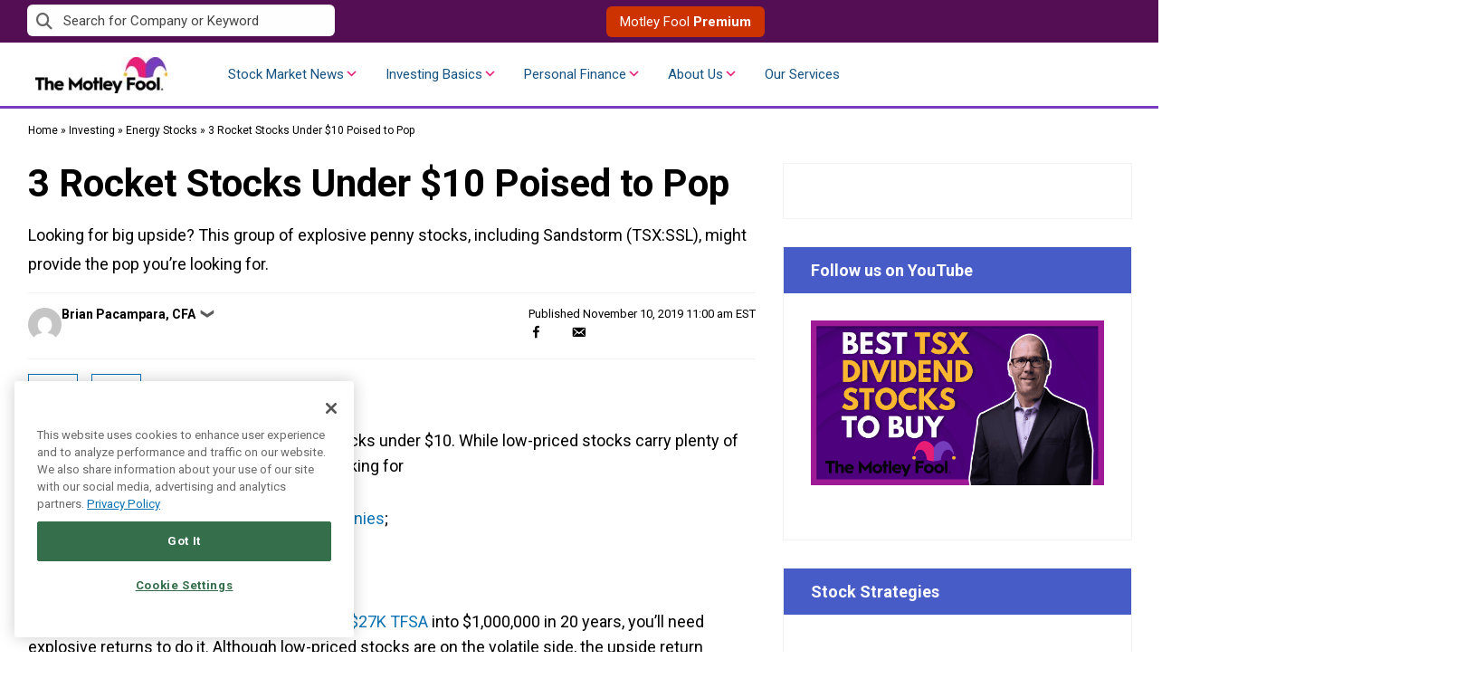

--- FILE ---
content_type: text/html; charset=utf-8
request_url: https://www.google.com/recaptcha/api2/aframe
body_size: 165
content:
<!DOCTYPE HTML><html><head><meta http-equiv="content-type" content="text/html; charset=UTF-8"></head><body><script nonce="QiknNYGXifakdeR-QFg3gw">/** Anti-fraud and anti-abuse applications only. See google.com/recaptcha */ try{var clients={'sodar':'https://pagead2.googlesyndication.com/pagead/sodar?'};window.addEventListener("message",function(a){try{if(a.source===window.parent){var b=JSON.parse(a.data);var c=clients[b['id']];if(c){var d=document.createElement('img');d.src=c+b['params']+'&rc='+(localStorage.getItem("rc::a")?sessionStorage.getItem("rc::b"):"");window.document.body.appendChild(d);sessionStorage.setItem("rc::e",parseInt(sessionStorage.getItem("rc::e")||0)+1);localStorage.setItem("rc::h",'1769135377564');}}}catch(b){}});window.parent.postMessage("_grecaptcha_ready", "*");}catch(b){}</script></body></html>

--- FILE ---
content_type: text/css
request_url: https://www.fool.ca/wp-content/plugins/fool-wp-common-widgets/src/ReturnsChart/resources/returns-chart.css?ver=1763749168
body_size: 153
content:
.returns-chart{position:relative;margin-top:3rem;padding-bottom:1rem;background:#fff;border:1px solid #cacaca;font-family:"Hind","Helvetica Neue",Helvetica,Arial,sans-serif;text-align:center;color:#444}.returns-chart #returns-chart-heading{border:1px solid #cacaca;background:linear-gradient(to top, #dbdbdb 0%, #fbf9f9 100%);margin:-1.2rem 1rem 1rem;padding:.5em;box-shadow:2px 2px rgba(0,0,0,.05);border-radius:5px;font-size:1em;font-weight:700;text-transform:uppercase;color:#757575}.returns-chart__chart{margin:0 1em 1em;background:#fff;font-size:1em}.returns-chart__row{display:flex;justify-content:space-between;padding:.8em;font-weight:400;border-top:1px solid #ddd}.returns-chart__row:first-child{border-top:0}.returns-chart__row:nth-child(3){background:#f7f7f7;font-size:1.1em;font-weight:700}.returns-chart__row:nth-child(3) .returns-chart__label{width:min-content}.returns-chart__row.positive .returns-chart__stat:after,.returns-chart__row.negative .returns-chart__stat:after{content:"";display:inline-block;border:7px solid rgba(0,0,0,0);border-radius:3px;margin-left:5px}.returns-chart__row.positive .returns-chart__stat{color:#393}.returns-chart__row.positive .returns-chart__stat:after{border-bottom:10px solid #393}.returns-chart__row.negative .returns-chart__stat{color:#c30}.returns-chart__row.negative .returns-chart__stat:after{border-top:10px solid #c30;margin-bottom:-7px}.returns-chart__label{align-self:center}.returns-chart__stat{text-align:right;align-self:center;flex-shrink:0}.returns-chart__disclaimer{margin-bottom:1rem;text-align:center;font-size:.8em;color:#444;padding:0 1rem}.returns-chart__button{padding:.85em 3.8rem;background:#393;border-radius:5px;font-size:1.2em;font-weight:700;transition:all .2s ease-in-out}.returns-chart__button:hover{background:#08af08;transform:scale(1.05)}.sidebar .returns-chart{margin-top:1rem}/*# sourceMappingURL=returns-chart.css.map */
